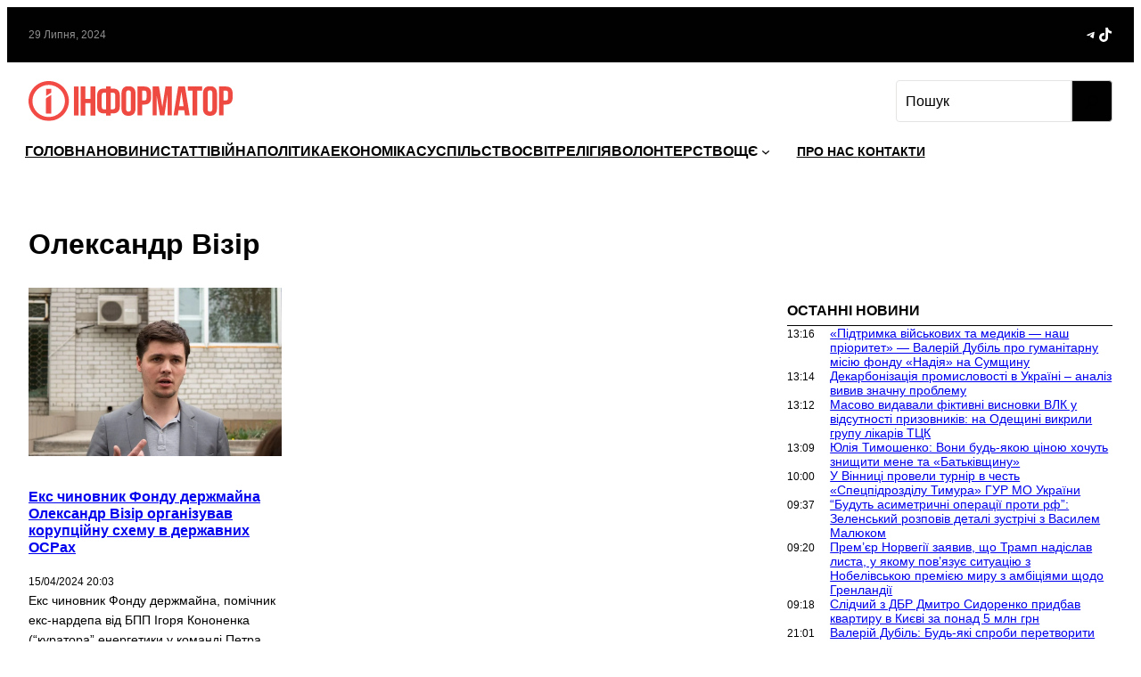

--- FILE ---
content_type: text/css
request_url: https://informators.press/wp-content/themes/informators/style.css?ver=1.2.1
body_size: -41
content:
/*
Theme Name: Informators
Theme URI: https://them.es/starter-fse
Author: viva
Author URI: https://vivapage.info
Description: Theme for site informators
Version: 1.2.1
Requires at least: 5.9
Tested up to: 6.4
Requires PHP: 7.2
License: GPL version 2 or later
License URI: https://www.gnu.org/licenses/gpl-2.0
Text Domain: informators
Tags: full-site-editing, one-column, flexible-header, accessibility-ready, custom-colors, custom-menu, custom-logo, editor-style, featured-images, footer-widgets, rtl-language-support, sticky-post, threaded-comments, translation-ready
*/


--- FILE ---
content_type: image/svg+xml
request_url: https://informators.press/wp-content/uploads/2023/12/logo-site.svg
body_size: 1295
content:
<?xml version="1.0" encoding="UTF-8"?> <svg xmlns="http://www.w3.org/2000/svg" xmlns:xlink="http://www.w3.org/1999/xlink" id="_Слой_2" data-name="Слой 2" viewBox="0 0 484.96 95.87"><defs><style> .cls-1 { clip-path: url(#clippath); } .cls-2 { fill: none; } .cls-2, .cls-3, .cls-4 { stroke-width: 0px; } .cls-3 { fill: #f24b46; } .cls-4 { fill: #ee4a42; } </style><clipPath id="clippath"><rect class="cls-2" x="107.9" y="12.29" width="377.06" height="71.29"></rect></clipPath></defs><g id="Layer_1" data-name="Layer 1"><g><path class="cls-3" d="m95.8,47.98c.28,26.05-21.35,48.39-48.89,47.88C21.55,95.39-.51,74.46,0,46.87.48,21.82,20.85,0,48.01,0c26.75,0,48.06,21.83,47.79,47.98Zm-47.86,38.55c21.18-.01,38.32-16.93,38.66-38.04.34-21.58-17.2-38.79-37.8-39.25-21.22-.47-39.38,16.74-39.54,38.37-.16,21.52,17.21,38.89,38.68,38.92Z"></path><path class="cls-3" d="m53.78,33.57c.11.21.07.37.07.52,0,14.55,0,29.1.01,43.65,0,.47-.14.55-.57.55-3.73-.02-7.46-.02-11.19,0-.43,0-.57-.09-.57-.55.01-11.63.03-23.27-.02-34.9,0-1.35.44-2.13,1.59-2.81,3.29-1.92,6.5-3.95,9.75-5.94.3-.18.61-.35.92-.52Z"></path><path class="cls-3" d="m41.61,27.03c0-2.69,0-5.38,0-8.06,0-.38.1-.48.48-.48,3.78.01,7.56.01,11.34,0,.38,0,.49.1.49.48-.03,2.78-.04,5.57-.04,8.35,0,.47-.21.78-.57,1.01-3.73,2.38-7.46,4.75-11.19,7.13-.12.08-.25.2-.4.12-.19-.1-.09-.29-.09-.44,0-2.7,0-5.41,0-8.11Z"></path></g><rect class="cls-4" x="107.9" y="13.1" width="11" height="69.68"></rect><polygon class="cls-4" points="147.42 13.1 147.42 42.96 135.03 42.96 135.03 13.1 124.03 13.1 124.03 82.78 134.98 82.78 134.98 52.92 147.42 52.92 147.42 82.78 158.57 82.78 158.57 13.1 147.42 13.1"></polygon><g class="cls-1"><path class="cls-4" d="m184.45,77.79h-5.17c-5.51,0-9.61-1.46-12.3-4.38-2.69-2.92-4.03-7.2-4-12.84v-25.28c0-5.64,1.33-9.92,4-12.85,2.67-2.93,6.77-4.39,12.3-4.38h5.17v-4.97h11v5h5.18c5.51,0,9.6,1.46,12.29,4.38,2.69,2.92,4.01,7.19,3.98,12.82v25.28c0,5.64-1.33,9.92-4,12.84-2.67,2.92-6.77,4.38-12.32,4.38h-5.18v5h-11l.05-5Zm-5.17-49.77c-1.47-.1-2.91.4-4,1.39-.92.93-1.38,2.66-1.38,5.18v26.7c0,2.52.46,4.25,1.39,5.18,1.09.99,2.53,1.49,4,1.39h5.17V28.02h-5.18Zm16.12,0v39.82h5.18c1.47.1,2.91-.4,4-1.39.93-.93,1.4-2.65,1.39-5.18v-26.68c0-2.52-.46-4.25-1.39-5.18-1.09-.99-2.53-1.49-4-1.39h-5.18Z"></path><path class="cls-4" d="m220.9,29.81c0-5.64,1.43-9.97,4.28-13,2.85-3.03,6.96-4.53,12.33-4.52,5.38,0,9.51,1.51,12.39,4.53,2.88,3.02,4.31,7.35,4.28,13v36.23c0,5.64-1.43,9.97-4.28,13-2.85,3.03-6.97,4.54-12.35,4.53-5.37,0-9.49-1.51-12.34-4.53-2.85-3.02-4.28-7.35-4.28-13l-.03-36.24Zm11,36.93c0,2.53.51,4.3,1.54,5.33,2.37,2.05,5.89,2.05,8.26,0,1-1,1.55-2.8,1.55-5.33V29.11c0-2.52-.52-4.29-1.55-5.32-2.37-2.05-5.89-2.05-8.26,0-1.03,1.03-1.55,2.8-1.54,5.32v37.63Z"></path><path class="cls-4" d="m275.04,13.09c5.51,0,9.61,1.46,12.3,4.38s4.02,7.2,4,12.84v9.06c0,5.64-1.33,9.92-4,12.84-2.67,2.92-6.77,4.38-12.3,4.38h-5.14v26.18h-11V13.09h16.14Zm-5.18,10v23.54h5.18c1.47.1,2.91-.4,4-1.39.93-.93,1.4-2.65,1.4-5.18v-10.45c0-2.52-.47-4.24-1.4-5.17-1.09-.99-2.53-1.5-4-1.4l-5.18.05Z"></path><polygon class="cls-4" points="317.95 62.56 325.41 13.09 340.64 13.09 340.64 82.77 330.29 82.77 330.29 32.77 322.73 82.77 312.37 82.77 304.21 33.49 304.21 82.77 294.65 82.77 294.65 13.09 309.9 13.09 317.95 62.56"></polygon><path class="cls-4" d="m382.9,82.77h-11.1l-1.9-12.64h-13.43l-1.89,12.64h-10.05l11.15-69.68h16l11.22,69.68Zm-25-22.1h10.55l-5.28-35.24-5.27,35.24Z"></path><polygon class="cls-4" points="378.37 13.09 412.22 13.09 412.22 23.09 400.77 23.09 400.77 82.77 389.82 82.77 389.82 23.04 378.37 23.04 378.37 13.09"></polygon><path class="cls-4" d="m414.51,29.81c0-5.64,1.43-9.97,4.28-13,2.85-3.03,6.97-4.53,12.34-4.52,5.38,0,9.5,1.51,12.35,4.53,2.85,3.02,4.28,7.35,4.28,13v36.23c0,5.64-1.43,9.97-4.28,13-2.85,3.03-6.97,4.54-12.35,4.53-5.37,0-9.49-1.51-12.34-4.53-2.85-3.02-4.28-7.35-4.28-13V29.81Zm10.95,36.93c0,2.53.51,4.3,1.54,5.33,2.37,2.06,5.9,2.06,8.27,0,1-1,1.54-2.8,1.54-5.33V29.11c0-2.52-.52-4.29-1.54-5.32-2.37-2.05-5.9-2.05-8.27,0-1.03,1.03-1.55,2.8-1.54,5.32v37.63Z"></path><path class="cls-4" d="m468.66,13.09c5.51,0,9.61,1.46,12.3,4.38,2.69,2.92,4.03,7.2,4,12.84v9.06c0,5.64-1.33,9.92-4,12.84-2.67,2.92-6.77,4.38-12.3,4.38h-5.17v26.18h-10.95V13.09h16.12Zm-5.17,10v23.54h5.17c1.47.1,2.91-.4,4-1.39.93-.93,1.39-2.65,1.39-5.18v-10.45c0-2.52-.46-4.24-1.39-5.17-1.09-.99-2.53-1.5-4-1.4l-5.17.05Z"></path></g></g></svg> 